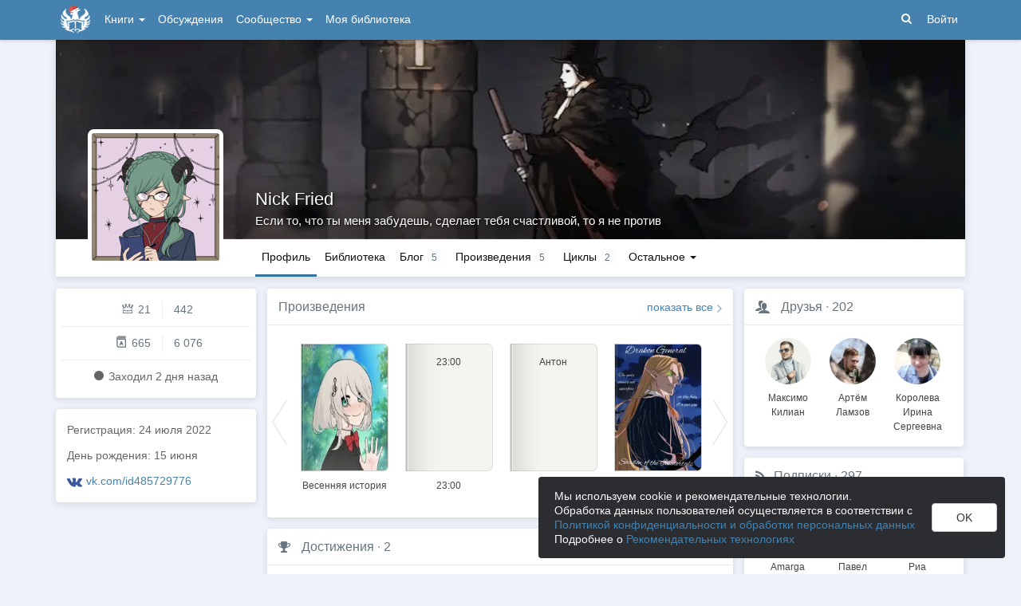

--- FILE ---
content_type: text/html; charset=utf-8
request_url: https://author.today/u/korneeva_ksyu
body_size: 16962
content:

<!DOCTYPE html>
<html lang="ru">
<head>
    <meta http-equiv="content-type" content="text/html; charset=utf-8" />
<meta http-equiv="X-UA-Compatible" content="IE=edge" />
<meta http-equiv="cleartype" content="on" />
    <meta name="viewport" content="width=970" />
    <meta name="MobileOptimized" content="970" />

<link rel="apple-touch-icon" sizes="57x57" href="https://author.today/dist/favicons/apple-touch-icon-57x57.png?v=5A5932gWQQ" />
<link rel="apple-touch-icon" sizes="60x60" href="https://author.today/dist/favicons/apple-touch-icon-60x60.png?v=5A5932gWQQ" />
<link rel="apple-touch-icon" sizes="72x72" href="https://author.today/dist/favicons/apple-touch-icon-72x72.png?v=5A5932gWQQ" />
<link rel="apple-touch-icon" sizes="76x76" href="https://author.today/dist/favicons/apple-touch-icon-76x76.png?v=5A5932gWQQ" />
<link rel="apple-touch-icon" sizes="114x114" href="https://author.today/dist/favicons/apple-touch-icon-114x114.png?v=5A5932gWQQ" />
<link rel="apple-touch-icon" sizes="120x120" href="https://author.today/dist/favicons/apple-touch-icon-120x120.png?v=5A5932gWQQ" />
<link rel="apple-touch-icon" sizes="144x144" href="https://author.today/dist/favicons/apple-touch-icon-144x144.png?v=5A5932gWQQ" />
<link rel="apple-touch-icon" sizes="152x152" href="https://author.today/dist/favicons/apple-touch-icon-152x152.png?v=5A5932gWQQ" />
<link rel="apple-touch-icon" sizes="180x180" href="https://author.today/dist/favicons/apple-touch-icon-180x180.png?v=5A5932gWQQ" />
<link rel="icon" type="image/png" href="https://author.today/dist/favicons/favicon-32x32.png?v=5A5932gWQQ" sizes="32x32" />
<link rel="icon" type="image/png" href="https://author.today/dist/favicons/android-chrome-192x192.png?v=5A5932gWQQ" sizes="192x192" />
<link rel="icon" type="image/png" href="https://author.today/dist/favicons/favicon-96x96.png?v=5A5932gWQQ" sizes="96x96" />
<link rel="icon" type="image/png" href="https://author.today/dist/favicons/favicon-16x16.png?v=5A5932gWQQ" sizes="16x16" />
<link rel="manifest" href="https://author.today/manifest.json?v=fgCg5464gvA" crossorigin="use-credentials" />
<link rel="shortcut icon" href="https://author.today/favicon.ico?v=5A5932gWQQ" />
<meta name="msapplication-TileColor" content="#4582af" />
<meta name="msapplication-TileImage" content="https://author.today/dist/favicons/mstile-144x144.png?v=5A5932gWQQ" />
<meta name="msapplication-config" content="https://author.today/browserconfig.xml?v=5A5932gWQQ" />
<meta name="application-name" content="Author.Today" />
<meta name="theme-color" content="#ffffff" />
<meta name="apple-mobile-web-app-capable" content="yes">
<meta name="mobile-web-app-capable" content="yes">

<meta name="google-site-verification" content="Neu3v4KmOmptNPEzUGugYoFfK0ZjLDGVgiuGVvXk8g8" />
<meta name="yandex-verification" content="46659a60443d7e03" />
<meta name="w1-verification" content="155858942744" />
<meta property="fb:app_id" content="1715794658652502" />

<!-- WEB204 20.01.2026 19:04:37 -->

    <script type="text/javascript">(window.Image ? (new Image()) : document.createElement('img')).src = 'https://vk.ru/rtrg?p=VK-RTRG-120420-dQOLo';</script>

    <meta http-equiv="x-pjax-version" content="default-layout" />

    <title>Nick Fried @korneeva_ksyu</title>

    
        <link rel="image_src" href="https://cm.author.today/content/2022/07/24/u/25de6099-4c02-45f1-8864-c0d52b9fbca3.jpg">
        <meta property="og:image" content="https://cm.author.today/content/2022/07/24/u/25de6099-4c02-45f1-8864-c0d52b9fbca3.jpg" />
        <meta property="og:url" content="https://author.today/u/korneeva_ksyu" />
        <meta property="og:title" content="Nick Fried @korneeva_ksyu" />
        <meta property="og:site_name" content="Author.Today" />
        <meta property="og:description" content="Автор Nick Fried @korneeva_ksyu на сайте Author.Today. Полная информация об авторе, книги, жанры, последние публикации, персональный сайт, страницы в соц сетях. Читайте книги автора онлайн на Author.Today." />
        <meta name="description" content="Автор Nick Fried @korneeva_ksyu на сайте Author.Today. Полная информация об авторе, книги, жанры, последние публикации, персональный сайт, страницы..." />
        <link rel="canonical" href="https://author.today/u/korneeva_ksyu" />

    <link id="dynamicCss" rel="fake" />
<script src="/distCommon/vendor/lazysizes/js/lazysizes.min.js" async></script>
<link href="/dist/css/slick?v=gRoGrwglYjZ4hGtH1z3Eww-Kl_uTaztpleDvVKiUZK81" rel="stylesheet"/>

<link href="/dist/css/custom?v=97yLYol1x__TBYrQSK_bGnPlNObH3_cosAlgiASeHR01" rel="stylesheet"/>

<link href="/dist/css/app?v=esETZzShF9fDn8swyhKMabOQwL0821NLdKa8juz7ycg1" rel="stylesheet"/>

<link href="/dist/css/photoswipe?v=bDj_Z4D7J4Oi16dqc8vU5TP1yhN3Ha7ggLrA8ISBE741" rel="stylesheet"/>

<link href="/dist/css/tippy?v=IvAhcT8F-Y4ez_nmUVgp5NSYofD_-F6fiOb_FgVEwek1" rel="stylesheet"/>


</head>
<body class="layout-fixed layout-boxed new-year-layout">
    




<header class="topnavbar-wrapper navbar-fixed-top  ">


    <div class="wrapper">
        <nav class="navbar topnavbar">
            <div class="navbar-header">
                    <a href="/" class="navbar-brand">
                        <div class="brand-logo">
                            <span class="brand-logo-img-new-year"></span>
                        </div>
                    </a>


            </div>
            <div id="navbar" class="navbar-collapse collapse">
                <ul class="nav navbar-nav ">
                    <li class="dropdown dropdown-list">
                        <a data-toggle="dropdown" data-hover="dropdown" data-close-others="true" href="javascript:;">
                            Книги <span class="caret"></span>
                        </a>
                        <div class="dropdown-menu works-dropdown">
                            <div class="row">
                                <div class="col-xs-4">
                                    <p class="text-uppercase text-muted pl-lg">
                                        <i class="icon-2-open-book icon-v-sub"></i> Электронные книги
                                    </p>
                                    <ul class="nav-list list-unstyled">
                                        <li>
                                            <a href="/work/genre/all/ebook?sorting=recent">
                                                <span><i class="icon-fire"></i> Новинки</span>
                                            </a>
                                        </li>
                                        <li>
                                            <a href="/work/discounts?format=ebook">
                                                <span><i class="icon-2-percent"></i> Скидки</span>
                                            </a>
                                        </li>
                                        <li>
                                            <a href="/work/recommended?format=ebook">
                                                <span><i class="icon-star"></i> Рекомендуемое</span>
                                            </a>
                                        </li>
                                        <li>
                                            <a href="/work/genre/all/ebook">
                                                <span>Все книги</span>
                                            </a>
                                        </li>
                                    </ul>
                                    <p class="text-uppercase text-muted pl-lg mt-lg">
                                        <i class="icon-2-headphones text-primary"></i> Аудиокниги
                                    </p>
                                    <ul class="nav-list list-unstyled">
                                        <li>
                                            <a href="/what-to-listen-to">
                                                <span>Что послушать?</span>
                                            </a>
                                        </li>
                                        <li>
                                            <a href="/work/genre/all/audiobook?sorting=recent">
                                                <span><i class="icon-fire"></i> Новинки</span>
                                            </a>
                                        </li>
                                        <li>
                                            <a href="/work/discounts?format=audiobook">
                                                <span><i class="icon-2-percent"></i> Скидки</span>
                                            </a>
                                        </li>
                                        <li>
                                            <a href="/work/genre/all/audiobook">
                                                <span>Все аудиокниги</span>
                                            </a>
                                        </li>
                                    </ul>
                                    <ul class="nav-list list-unstyled mt-lg">
                                        <li>
                                            <a href="/collections">
                                                <span><i class="icon-2-collection"></i> Подборки</span>
                                            </a>
                                        </li>
                                        <li>
                                            <a href="/u/at_collections/collections">
                                                <span>
                                                    <i class="icon-2-collection"></i>
                                                    Подборки АТ
                                                </span>
                                            </a>
                                        </li>
                                    </ul>
                                </div>
                                <div class="col-xs-8">
                                    <div class="pb pl-lg">
                                        <span class="text-uppercase text-muted ">Жанры</span>
                                        <span class="ml"><a href="/work/genres">полный список</a></span>
                                    </div>

                                    <ul class="nav-list nav-two-col list-unstyled">
                                        <li><a href="/work/genre/sci-fi"><span>Фантастика</span></a></li>
                                        <li><a href="/work/genre/fantasy"><span>Фэнтези</span></a></li>
                                        <li><a href="/work/genre/popadantsy"><span>Попаданцы</span></a></li>
                                        <li><a href="/work/genre/romance"><span>Любовные романы</span></a></li>
                                        <li><a href="/work/genre/sf-history"><span>Альтернативная история</span></a></li>
                                        <li><a href="/work/genre/litrpg"><span>ЛитРПГ</span></a></li>
                                        <li><a href="/work/genre/action"><span>Боевик</span></a></li>
                                        <li><a href="/work/genre/fanfiction"><span>Фанфик</span></a></li>
                                        <li><a href="/work/genre/detective"><span>Детектив</span></a></li>
                                        <li><a href="/work/genre/historical-fiction"><span>Историческая проза</span></a></li>
                                        <li><a href="/work/genre/teen-prose"><span>Подростковая проза</span></a></li>
                                        <li><a href="/work/genre/poetry"><span>Поэзия</span></a></li>
                                        <li><a href="/work/genre/adventure"><span>Приключения</span></a></li>
                                        <li><a href="/work/genre/modern-prose"><span>Современная проза</span></a></li>
                                        <li><a href="/work/genre/thriller"><span>Триллер</span></a></li>
                                        <li><a href="/work/genre/horror"><span>Ужасы</span></a></li>
                                        <li><a href="/work/genre/humor"><span>Юмор</span></a></li>
                                    </ul>
                                </div>
                            </div>
                        </div>
                    </li>
                    <li>
                        <a href="/discussions">Обсуждения</a>
                    </li>
                    <li class="dropdown dropdown-list">
                        <a data-toggle="dropdown" data-hover="dropdown" data-close-others="true" href="javascript:;">
                            Сообщество <span class="caret"></span>
                        </a>
                        <ul class="dropdown-menu dropdown-menu-center dropdown-menu-links">
                            <li>
                                <a href="/contests"><i class="icon-trophy"></i> Конкурсы </a>
                            </li>
                            <li>
                                <a href="/litmobs"><i class="icon-3-litmob"></i> Литмобы <span class="label label-success ml-sm">new</span></a>
                            </li>
                            <li>
                                <a href="/arts"><i class="icon-picture-o2"></i> Иллюстрации</a>
                            </li>
                            <li class="divider"></li>
                            <li class="dropdown-header">ТОП</li>
                            <li>
                                <a href="/top/writers"><i class="icon-author-rating text-bold"></i> Авторов </a>
                            </li>
                            <li>
                                <a href="/top/users"><i class="icon-crown-o"></i> Пользователей </a>
                            </li>
                        </ul>
                    </li>
                        <li><a href="/home/library">Моя библиотека</a></li>
                                            <li class="visible-xs ml-hidden"><a href="/home/switch-view"><i class="icon-mobile"></i> Мобильная версия</a></li>
                </ul>

            </div>
            <ul id="navbar-right" class="nav navbar-nav navbar-right">
                <li class="nav-icon">
                    <a data-search-open="">
                        <i class="icon-search"></i>
                    </a>
                </li>
                    <li><a href="#" onclick="app.showLoginModal();">Войти</a></li>
            </ul>

            <form role="search" action="/search" class="navbar-form">
                <div class="form-group has-feedback">
                    <input type="text" placeholder="Найти автора, книгу, пост или арт..." name="q" class="form-control">
                    <div data-search-dismiss="" class="icon-cross form-control-feedback"></div>
                </div>
                <span class="search-icon">
                    <button type="submit" class="nav-search" tabindex="0"><i class="icon-search"></i></button>
                </span>
                <button type="submit" class="hidden btn btn-default">Искать</button>
            </form>
        </nav>
    </div>
</header>

<form action="/account/logoff" method="post" id="logoffForm" class="hidden">
    <input name="__RequestVerificationToken" type="hidden" value="bMRT4GOmKuT8MZi6HaHMZKEjcRCjSlpm-IfK6_HZGpdOkNfMYMa0y94L-g4VuCqoPdrIjrVeLi00ow3EogMs0Zd5KJw1" />
</form>
    <div class="wrapper">
        <script src="https://www.gstatic.com/firebasejs/10.13/firebase-app-compat.js"></script>
<script src="https://www.gstatic.com/firebasejs/10.13/firebase-messaging-compat.js"></script>
        <script src="/dist/js/bundle?v=FUvgVp_7HLhzrCO1P0oC32ImBFHOg__s7yvNdIt2UKE1"></script>

        


<script>
    AmCharts_path = "/dist/vendor/amcharts/";

    app.setOptions({
        isAuthenticated: false,
        emailConfirmed: false,
        rootUrl: "/",
        userId: null,
        prodEnv: true,
        yaCounterId: 35844850,
        yaKassaBlocked: false,
        isApp: false,
        statsApiUrl: "https://author.today/st/v1/"
    });
</script>


        <script>
            app["yaProfileCounterId"] = 90918129;
        </script>


        <div id="pjax-container">
            <section class="content">
                


                <modal-dialog></modal-dialog>
                <script src="/dist/js/photoswipe?v=0fxjWTB5rMVumuYEDhqW_i7zBBWUEapOD4Pr76RgwmI1"></script>

                






<div class="profile">
    
<script type="application/ld+json">{
  "additionalName": "@korneeva_ksyu",
  "description": "Автор Nick Fried @korneeva_ksyu на сайте Author.Today. Полная информация об авторе, книги, жанры, последние публикации, персональный сайт, страницы в соц сетях. Читайте книги автора онлайн на Author.Today.",
  "image": "https://cm.author.today/content/2022/07/24/u/25de6099-4c02-45f1-8864-c0d52b9fbca3.jpg?format=webp",
  "name": "Nick Fried",
  "url": "https://author.today/u/korneeva_ksyu/works",
  "@context": "http://schema.org",
  "@type": "Person"
}</script>    <div class="profile-top-wrapper">
        <div data-pjax class="cover">
            <div style="background-image: url(https://cm.author.today/content/2022/11/25/e9d85a324e754d2bb87614dc03a91b7b.jpg?format=webp)" class="cover-bg"></div>
            <div class="profile-info">
                <div class="profile-name with-status">
                    <h1>
                        <a href="/u/korneeva_ksyu">Nick Fried</a>
                                            </h1>

                </div>
                <div class="profile-status">
                    <span>Если то, что ты меня забудешь, сделает тебя счастливой, то я не против</span>
                </div>
            </div>
                <div class="cover-border"></div>
                    </div>
        <div class="header">
            <div class="profile-avatar">
                    <div image-zoom>
                        <img class="" data-height="500" data-width="500" src="https://cm.author.today/content/2022/07/24/u/25de6099-4c02-45f1-8864-c0d52b9fbca3.jpg?width=160&amp;height=160&amp;rmode=crop&amp;format=webp" />
                    </div>
            </div>
                <nav class="nav-profile nav-pills-v2">
                    <ul class="nav nav-pills" data-pjax>
                        <li class="active " data-pjax=""><a class="nav-link" href="/u/korneeva_ksyu">Профиль</a></li>

<li class="" data-pjax=""><a class="nav-link" href="/u/korneeva_ksyu/library">Библиотека</a></li>                        <li class="" data-pjax=""><a class="nav-with-value nav-link" href="/u/korneeva_ksyu/posts"><span class="nav-label">Блог</span><span class="nav-value">5</span></a></li>                        <li class="" data-pjax=""><a class="nav-with-value nav-link" href="/u/korneeva_ksyu/works"><span class="nav-label">Произведения</span><span class="nav-value">5</span></a></li>                        <li class="visible-lg" data-pjax=""><a class="nav-with-value nav-link" href="/u/korneeva_ksyu/series"><span class="nav-label">Циклы</span><span class="nav-value">2</span></a></li>                                                
                        <li class="dropdown dropdown-list">
                            <a data-toggle="dropdown" class="nav-link" href="javascript:;">
                                Остальное
                                <span class="caret"></span>
                            </a>

                            <ul class="dropdown-menu dropdown-menu-links dropdown-menu-links-count dropdown-menu-right">
                                    <li class="hidden-lg">
                                        <a href="/u/korneeva_ksyu/series" class="link-with-icon">
                                            <i class="icon-book2"></i> Циклы
                                            <span class="nav-value">2</span>
                                        </a>
                                    </li>
                                                                                                        <li>
                                            <a href="/u/korneeva_ksyu/arts" class="link-with-icon">
                                                <i class="icon-picture-o2"></i> Иллюстрации
                                                <span class="nav-value">1</span>
                                            </a>
                                        </li>
                                                                                                    <li>
                                        <a href="/u/korneeva_ksyu/comments" class="link-with-icon">
                                            <i class="icon-comments"></i> Комментарии
                                            <span class="nav-value">26</span>
                                        </a>
                                    </li>
                                                                                                    <li>
                                        <a href="/u/korneeva_ksyu/awards" class="link-with-icon">
                                            <i class="icon-trophy"></i> Достижения
                                            <span class="nav-value">2</span>
                                        </a>
                                    </li>
                                                                    <li>
                                        <a href="/u/korneeva_ksyu/friends" class="link-with-icon">
                                            <i class="icon-users"></i> Друзья
                                                <span class="nav-value">202</span>
                                        </a>
                                    </li>
                                    <li>
                                        <a href="/u/korneeva_ksyu/following" class="link-with-icon">
                                            <i class="icon-rss"></i> Подписки
                                                <span class="nav-value">297</span>
                                        </a>
                                    </li>
                                <li>
                                    <a href="/u/korneeva_ksyu/followers" class="link-with-icon">
                                        <i class="icon-favorite"></i> Подписчики
                                            <span class="nav-value">0</span>
                                    </a>
                                </li>
                            </ul>
                        </li>
                    </ul>
                </nav>
        </div>
    </div>
    <feedback-form></feedback-form>
<script type="text/html" id="ignoreListModal">
    <ul data-bind="foreach: errorMessages" class="error-messages">
        <li data-bind="text: $data"></li>
    </ul>
    <div class="alert alert-warning">Добавление в игнор-лист <b>не скрывает произведения автора</b>. Для скрытия произведений используйте пункт "Скрыть произведения" в профиле автора.</div>
    <form data-bind="submit: submit" method="POST">
        <p>Вы хотите внести <span data-bind="text: fio" class="text-bold"></span> в игнор-лист. </p>
        <p>Этот пользователь не сможет:</p>
        <ul>
            <li>Оставлять комментарии к вашим записям в блоге, произведениям, подборкам и рецензиям</li>
            <li>Голосовать (ставить минус или плюс) за ваши посты, рецензии и комментарии</li>
            <li>Отвечать на ваши комментарии</li>
            <li>Писать вам личные сообщения</li>
        </ul>
        <p>Также вы больше не будете видеть его посты и рецензии как в общей ленте новостей, так и в разделе обсуждений и в списке рецензий к произведениям.</p>
        <p>Чтобы отменить это действие, зайдите в свой личный кабинет.</p>
        <div class="text-center mt">
            <button data-bind="btn: processing" type="submit" class="btn btn-primary">Продолжить</button>
            <button data-bind="disable: processing" class="btn btn-default ml" data-dismiss="modal">Отмена</button>
        </div>
    </form>
</script>


    <div class="inner-content">
        <div class="row">

            <div class="col-xs-3 aside-left">
                

<div class="panel">
    <div class="panel-body main-info">
        <div class="aside-profile-stats row">
            <div class="col-xs-6 text-right">
                <i class="icon-crown-o"></i>
                <span data-hint="Динамическая репутация: 21" class="hint-top-right">
                    21
                </span>
            </div>
            <div class="col-xs-6">
                <span class="stats-sep" style="margin-left: 0px"></span>
                <span data-hint="Абсолютная репутация: 442" class="hint-top-right">
                    442
                </span>
            </div>
        </div>

            <div class="aside-profile-stats row">
                
                <div class="col-xs-6 text-right">
                    <i class="icon-author-rating text-bold"></i>
                    <span data-hint="Динамический рейтинг автора: 665" class="hint-top">
                        665
                    </span>
                </div>
                
                <div class="col-xs-6">
                    <span class="stats-sep" style="margin-left: 0px"></span>
                    <span data-hint="Абсолютный рейтинг автора: 6 076" class="hint-top">
                        6 076
                    </span>
                </div>
            </div>

            <p class="activity-status text-center">
                <i class="icon-circle"></i> Заходил <span class="hint-top" data-format="from-now" data-time="2026-01-18T16:27:18.3738906Z"></span>
            </p>
            </div>
</div>


                <div class="panel">
                    <div class="panel-body profile-social-info">
                        <p>
                            Регистрация: <span class="hint-top" data-format="D MMMM YYYY" data-time="2022-07-24T08:46:42.1230000Z"></span>
                        </p>
                            <p>День рождения: 15 июня</p>

                                                                            <p class="text-truncate">
                                <i class="icon-vk colored-icon-vk icon-lg colored-icon icon-fw"></i>
                                <a href="https://vk.com/id485729776" target="_blank" rel="nofollow">vk.com/id485729776</a>
                            </p>
                                                                    </div>
                </div>


            </div>
            <div class="col-xs-6 main-section">
                    <div class="panel">
                        <div class="panel-heading">
                            <a data-pjax href="/u/korneeva_ksyu/works">Произведения</a>
                            <div class="pull-right">
                                <a class="show-all-link" href="/u/korneeva_ksyu/works">
                                    показать все
                                </a>
                            </div>
                        </div>
                        <div class="panel-body">
                            <div id="works" class="book-row book-row-sm no-border slick-container" style="height: 0">


<div class="bookcard">

    

    <div class="bookcard-content">
        <div class="book-cover">
            <a data-pjax href="/work/266482" class="book-cover-content ">
                                    <div class="cover-image ebook-cover-image">
                        <img data-src="https://cm.author.today/content/2023/04/14/1972ff561de24c61b834f8d974b86a34.jpg?width=153&amp;height=200&amp;rmode=max&amp;format=webp"
                             alt="Обложка" class="lazyload" src="[data-uri]"/>
                    </div>
                            </a>
        </div>
    </div>

    <div class="bookcard-footer">
        <div class="bookcard-title">
                <noindex>
                    <a href="/work/266482">Весенняя история</a>
                </noindex>
        </div>
    </div>
</div>

<div class="bookcard">

    

    <div class="bookcard-content">
        <div class="book-cover">
            <a data-pjax href="/work/386271" class="book-cover-content ">
                                        <div class="book-custom-cover">
                            <div class="bookcard-title">23:00</div>
                            <div class="book-custom-cover-separator"></div>
                            <div class="bookcard-authors"></div>
                        </div>
                            </a>
        </div>
    </div>

    <div class="bookcard-footer">
        <div class="bookcard-title">
                <noindex>
                    <a href="/work/386271">23:00</a>
                </noindex>
        </div>
    </div>
</div>

<div class="bookcard">

    

    <div class="bookcard-content">
        <div class="book-cover">
            <a data-pjax href="/work/430635" class="book-cover-content ">
                                        <div class="book-custom-cover">
                            <div class="bookcard-title">Антон</div>
                            <div class="book-custom-cover-separator"></div>
                            <div class="bookcard-authors"></div>
                        </div>
                            </a>
        </div>
    </div>

    <div class="bookcard-footer">
        <div class="bookcard-title">
                <noindex>
                    <a href="/work/430635">Антон</a>
                </noindex>
        </div>
    </div>
</div>

<div class="bookcard">

    

    <div class="bookcard-content">
        <div class="book-cover">
            <a data-pjax href="/work/289977" class="book-cover-content ">
                                    <div class="cover-image ebook-cover-image">
                        <img data-src="https://cm.author.today/content/2025/03/01/0cabf53f401d4da8aab8b0fc05b7fef8.jpg?width=153&amp;height=200&amp;rmode=max&amp;format=webp"
                             alt="Обложка" class="lazyload" src="[data-uri]"/>
                    </div>
                            </a>
        </div>
    </div>

    <div class="bookcard-footer">
        <div class="bookcard-title">
                <noindex>
                    <a href="/work/289977">Shadow of the Immortals. 1 том.</a>
                </noindex>
        </div>
    </div>
</div>

<div class="bookcard">

    

    <div class="bookcard-content">
        <div class="book-cover">
            <a data-pjax href="/work/301822" class="book-cover-content ">
                                        <div class="book-custom-cover">
                            <div class="bookcard-title">Воспоминание</div>
                            <div class="book-custom-cover-separator"></div>
                            <div class="bookcard-authors"></div>
                        </div>
                            </a>
        </div>
    </div>

    <div class="bookcard-footer">
        <div class="bookcard-title">
                <noindex>
                    <a href="/work/301822">Воспоминание</a>
                </noindex>
        </div>
    </div>
</div>                            </div>
                        </div>
                    </div>



                    <div class="panel">
                        <div class="panel-heading">
                            <i class="icon-trophy mr"></i> <a href="/u/korneeva_ksyu/awards">Достижения</a>
                            <span class="text-muted">·</span> <a href="/u/korneeva_ksyu/awards">2</a>
                        </div>
                        <div class="panel-body awards-section user-profile pb0">
                                <a href="/u/korneeva_ksyu/awards" data-pjax class="award-cell hint-top-right mb" data-hint="Участник конкурса &#171;Дорога приключений&#187;" rel="nofollow">
                                    <img src="https://cm.author.today/content/2025/05/15/f7c11253f8f1446c9f0b7f446a8240e2.png?width=100&amp;height=100&amp;rmode=crop" alt="Участник конкурса &#171;Дорога приключений&#187;" />
                                </a>
                                <a href="/u/korneeva_ksyu/awards" data-pjax class="award-cell hint-top-right mb" data-hint="Участник конкурса &#171;Голоса АТ&#187;" rel="nofollow">
                                    <img src="https://cm.author.today/content/2025/01/30/4796c9225e64475aad7405ba560118b0.png?width=100&amp;height=100&amp;rmode=crop" alt="Участник конкурса &#171;Голоса АТ&#187;" />
                                </a>
                        </div>
                    </div>

                <div class="panel">
                        <div class="panel-heading">
                            Гостевая книга
                        </div>
                        <div class="panel-body pt0 mt0">
                            <h2 class="header no-border header-comments">
                                <span><i class="icon-comments"></i> 6 комментариев, по     <div class="btn-group-dropdown" data-pjax>
        <a data-toggle="dropdown" class="btn-action-link text-lowercase" href="javascript:;">
            времени, по убыванию
        </a>
        <ul class="dropdown-menu" role="menu">
                <li>
                    <a href="/u/korneeva_ksyu?sorting=recent#comments" rel="nofollow">времени, по возрастанию</a>
                </li>
                <li>
                    <a href="/u/korneeva_ksyu?sorting=popular#comments" rel="nofollow">популярности</a>
                </li>
        </ul>
    </div>
</span>
                            </h2>

                            <span class="anchor" id="comments"></span>

<div id="comments-spinner" class="widget-spinner" style="display: none">
    <div class="spinner"><div></div><div></div><div></div><div></div><div></div></div>
</div>

<div id="comment-error" style="display: none">
    Ошибка загрузки комментариев.
    <button type="button" class="btn btn-primary btn-sm" onclick="app.viewModel.loadComments(); return false;">Обновить</button>
</div>

<div id="commentsAsync"></div>
                        </div>
                </div>
            </div>
            <div class="col-xs-3">
                    <div class="panel">
                        <div class="panel-heading">
                            <i class="icon-users mr"></i> <a href="/u/korneeva_ksyu/friends">Друзья</a>
                            <span class="text-muted">·</span> <a href="/u/korneeva_ksyu/friends">
                                202
                            </a>
                        </div>
                        <div class="panel-body profile-user-list">
                                <a href=/u/maximokilian class="friend-card">
                                    <div class="profile-avatar"><img class="" src="https://cm.author.today/content/2025/09/16/0902431d4a264bf2a9c64499c4b46871.jpg?width=70&amp;height=70&amp;rmode=crop&amp;format=webp" /></div>
                                    <div class="profile-name">Максимо Килиан</div>
                                </a>
                                <a href=/u/slain1 class="friend-card">
                                    <div class="profile-avatar"><img class="" src="https://cm.author.today/content/2024/10/27/90a23174c0d44fd4b76263e52ee6374a.jpg?width=70&amp;height=70&amp;rmode=crop&amp;format=webp" /></div>
                                    <div class="profile-name">Артём Ламзов</div>
                                </a>
                                <a href=/u/korrolleva class="friend-card">
                                    <div class="profile-avatar"><img class="" src="https://cm.author.today/content/2024/12/19/a57b00de250d42df9772fec3d2e9949d.jpg?width=70&amp;height=70&amp;rmode=crop&amp;format=webp" /></div>
                                    <div class="profile-name">Королева Ирина Сергеевна</div>
                                </a>
                        </div>
                    </div>
                                                    <div class="panel">
                        <div class="panel-heading">
                            <i class="icon-rss mr"></i><a href="/u/korneeva_ksyu/following">Подписки</a>
                            <span class="text-muted">·</span> <a href="/u/korneeva_ksyu/following">
                                297
                            </a>
                        </div>
                        <div class="panel-body profile-user-list">
                                <a href=/u/amarga class="friend-card">
                                    <div class="profile-avatar">
                                        <img class="" src="https://cm.author.today/content/avatars/Amarga_636305355880206281.jpg?width=70&amp;height=70&amp;rmode=crop&amp;format=webp" />
                                    </div>
                                    <div class="profile-name">
                                        Amarga
                                    </div>
                                </a>
                                <a href=/u/kornev class="friend-card">
                                    <div class="profile-avatar">
                                        <img class="" src="https://cm.author.today/content/2023/12/01/bcf0530edf474b98a3d75b7b8bec9857.jpg?width=70&amp;height=70&amp;rmode=crop&amp;format=webp" />
                                    </div>
                                    <div class="profile-name">
                                        Павел Корнев
                                    </div>
                                </a>
                                <a href=/u/teenpisatel class="friend-card">
                                    <div class="profile-avatar">
                                        <div class=" default-avatar"></div>
                                    </div>
                                    <div class="profile-name">
                                        Риа Камомиру
                                    </div>
                                </a>
                        </div>
                    </div>
            </div>
        </div>
    </div>
</div>

<feedback-form></feedback-form>


                <script src="/dist/js/slick?v=kUa5zmrvednOzcHc7Tr6gJeu3LO6LDbJmyKazDC4D1E1"></script>

                
    <script>
        app.init("profileIndex",
        {
            showIntro: false,
            commentRootId: 1420375,
            commentRootType: 3,
            profileId: 1420375,
            userNoteInit: null
        })
    </script>

                <input name="__RequestVerificationToken" type="hidden" value="hEt8g54nf8u6HhtbX9Wi6Ex2-fU3G3u0QSshZyL15IYPFYXvJ-9sN2sdLXVC4QHxMa49YCWCh3W_r5WeO_DiOzz0qaQ1" />
            </section>
            <div class="clearfix"></div>
        </div>
    </div>
    
    

<footer class="footer">
    <div class="wrapper">
        <div class="row">
            <div class="col-xss-6 col-xs-3 mb-lg">
                <h3>Разделы</h3>
                <nav>
                    <a href="/collections">Подборки произведений</a>
                    <a href="/discussions/all/announcements">Новости</a>
                    <a href="/search">Поиск по сайту</a>
                </nav>
            </div>
            <div class="col-xss-6 col-xs-3 mb-lg">
                <h3>Инфо</h3>
                <nav>
                    <a href="/pages/about" target="_blank">О проекте</a>
                    <a href="https://help.author.today/knowledge_base/" target="_blank" rel="nofollow">Справочная информация. Помощь</a>
                    <a href="/pages/rules" target="_blank">Правила сайта</a>
                    <a href="/pages/confidental" target="_blank">Соглашение о конфиденциальности</a>
                    <a href="/pages/terms" target="_blank">Пользовательское соглашение</a>
                    <a href="/pages/offer" target="_blank">Публичная оферта</a>
                </nav>
                <p class="text-muted"></p>
            </div>
            <div class="col-xss-6 col-xs-3 mb-lg">
                <h3>Написать нам</h3>
                <div>
                    <a href="https://ideas.author.today" target="_blank" rel="nofollow">Идеи и предложения</a>
                </div>
                <div>
                    <a href="/support">Страница службы поддержки</a>
                </div>
                <div>
                    Создатель проекта: <a href="/u/admin" target="_blank">Сергей Шапин</a>
                </div>
                <div class="mt-sm">
                    <b class="text-dark">Подписаться на нас</b>
                </div>
                <div class="social">
                    <a class="vk-link hint-top" href="https://vk.ru/author_today" onclick="try { AppUtils.Metrika.reachGoal('VK', { from: 'Footer' }) } catch (ex) { }; return true;" target="_blank" rel="nofollow" data-hint="В Вконтакте"><i class="icon-vk" aria-hidden="true"></i></a>
                    <a class="vk-link hint-top" href="https://vk.ru/at_lady" onclick="try { AppUtils.Metrika.reachGoal('VK', { from: 'Footer' }) } catch (ex) { }; return true;" target="_blank" rel="nofollow" data-hint="В Вконтакте | Женский взгляд"><i class="icon-vk" aria-hidden="true"></i></a>
                    <a class="tg-link hint-top" href="https://t.me/authortoday" onclick="try { AppUtils.Metrika.reachGoal('Telegram', { from: 'Footer' }) } catch (ex) { }; return true;" target="_blank" rel="nofollow" data-hint="В Telegram"><i class="icon-send" aria-hidden="true"></i></a>
                    
                    <a class="yandex-zen-link hint-top" href="https://dzen.ru/author.today/" onclick="try { AppUtils.Metrika.reachGoal('Zen', { from: 'Footer' }) } catch (ex) { }; return true;" target="_blank" rel="nofollow" data-hint="В Дзен"><img src="/distCommon/svg/yandex-zen.svg" alt="Дзен" /></a>
                </div>
            </div>
            <div class="col-xss-6 col-xs-3 mb-lg">
                    <form id="switch-view" action="/home/switch-view" method="post">
                        <a class="mode-switch" href="#" onclick="document.getElementById('switch-view').submit(); return false;"><i class="icon-mobile"></i> Мобильная версия</a>
                    </form>
                                <a class="mode-switch" href="/pages/android"><i class="icon-2-android"></i> Приложение для Android</a>
                <div class="text-xs mt">
                    <label class="label label-adult-only">18+</label> Сайт может содержать материалы, не предназначенные для просмотра лицами, не достигшими 18 лет!
                </div>
                <div class="text-xs mt">
                    На информационном ресурсе применяются
                    <a href="/pages/recommendation"><b>рекомендательные технологии</b></a>.
                </div>
                <div class="mt">
                    <span class="mr">Author.Today © 2016 - 2026</span>
                        <a href="/home/togglesnow">
                            <span data-hint="Включить/выключить снег :)" class="hint hint-top">
                                <img class="emojione" alt="❄" src="/distCommon/emojione/assets/N/png/64/2744.png" width="40" height="40" style="vertical-align: middle">
                            </span>
                        </a>
                </div>
            </div>
        </div>
    </div>
</footer>
    <div id="cookieConsent">
        <div class="cookie-consent-text">
            Мы используем cookie и рекомендательные технологии.
            <br />Обработка данных пользователей осуществляется в соответствии с <a href="/pages/confidental">Политикой конфиденциальности и обработки персональных данных</a>
            <br />Подробнее о <a href="/pages/recommendation">Рекомендательных технологиях</a>
        </div>
        <div>
            <button class="btn btn-default" id="acceptCookie">OK</button>
        </div>
    </div>

    <div id="updownscroll" class="updownscroll">
        <span class="to-top">Наверх<i class="icon-chevron-up"></i></span>
        <span class="to-bottom">Вниз<i class="icon-chevron-down"></i></span>
    </div>
    <script>
        app.init();
    </script>
    
    <!-- Yandex.Metrika counter -->
    <script type="text/javascript">
            (function(m,e,t,r,i,k,a){m[i]=m[i]||function(){(m[i].a=m[i].a||[]).push(arguments)};
            m[i].l=1*new Date();k=e.createElement(t),a=e.getElementsByTagName(t)[0],k.async=1,k.src=r,a.parentNode.insertBefore(k,a)})
            (window, document, "script", "https://mc.yandex.ru/metrika/tag.js", "ym");

            try {
                window.dataLayer = window.dataLayer || [];

                ym(app.yaCounterId, "init", {
                    clickmap: true,
                    trackLinks: true,
                    accurateTrackBounce: true,
                    webvisor: true,
                    trackHash: true,
                    triggerEvent: true,
                    ecommerce: "dataLayer"
                });

                if (app.yaProfileCounterId) {
                    ym(app.yaProfileCounterId, "init", {
                        id: app.yaProfileCounterId,
                        clickmap: true,
                        trackLinks: true,
                        accurateTrackBounce: true,
                        triggerEvent: true,
                        trackHash: true
                    });
                }
            } catch (ex) {
                try { console.log(ex); } catch (e) { }
            }

    </script>
    <noscript><div><img src="https://mc.yandex.ru/watch/35844850" style="position:absolute; left:-9999px;" alt="" /></div></noscript>
    <!-- /Yandex.Metrika counter -->
    <!-- Google tag (gtag.js) -->
    <script type="text/javascript">

        const script = document.createElement('script');
        script.type = 'text/javascript';
        script.async = true;
        script.onload = () => {
            window.dataLayer = window.dataLayer || [];
            function gtag() { dataLayer.push(arguments); }
            gtag('js', new Date());
            gtag('config', 'G-9D58V9HGSG');
        }
        script.src = 'https://www.googletagmanager.com/gtag/js?id=G-9D58V9HGSG'
        document.head.appendChild(script);

    </script>
    <!-- Top.Mail.Ru counter -->
    <script type="text/javascript">

            var _tmr = window._tmr || (window._tmr = []);

            _tmr.push({id: "3310925", type: "pageView", start: (new Date()).getTime(), pid: "null"});
            (function (d, w, id) {
                if (d.getElementById(id)) return;
                var ts = d.createElement("script"); ts.type = "text/javascript"; ts.async = true; ts.id = id;
                ts.src = "https://top-fwz1.mail.ru/js/code.js";
                var f = function () {var s = d.getElementsByTagName("script")[0]; s.parentNode.insertBefore(ts, s);};
                if (w.opera == "[object Opera]") { d.addEventListener("DOMContentLoaded", f, false); } else { f(); }
            })(document, window, "tmr-code");

    </script>
    <noscript><div><img src="https://top-fwz1.mail.ru/counter?id=3310925;js=na" style="position:absolute;left:-9999px;" alt="Top.Mail.Ru" /></div></noscript>
    <!-- /Top.Mail.Ru counter -->

    

    <div class="modal fade" id="authModal" tabindex="-1" role="dialog">
        <div class="modal-dialog" role="document">
            <div class="modal-content">
                <div class="modal-header">
                    <button data-bind="click: resetLoginForm" type="button" class="close" data-dismiss="modal" aria-label="Close"><span aria-hidden="true">&times;</span></button>
                    <h4 class="modal-title">Вход на сайт</h4>
                </div>
                <div class="modal-body">
                    <div class="block-center authorization auth-popup">
                        <div>
                            <div>
                                <form data-bind="visible: loginStage" action="/account/externallogin?returnUrl=%2Fu%2Fkorneeva_ksyu" method="POST">
                                    <input name="__RequestVerificationToken" type="hidden" value="rvXqVzYlPXXxh7zxtoONnHZ80AeESFEdjdpJ4Qi0wZ7DX-ZNQjsiRq3b5Hvhidxzx5FguGv2jIEZMM2E1jKCJuLCj9c1" />
                                    <div class="authorization-social">
                                        <button data-bind="disable: processing" class="btn btn-vk" type="button" name="provider" value="Vk"
                                                onclick="AppUtils.VkId.authorize('52546301','https://author.today/account/vkidlogin','/u/korneeva_ksyu');
                                                        return false;">
                                            <img src="/distCommon/svg/authorization/vk.svg" alt="VK" />
                                            VK ID
                                        </button>
                                    </div>
                                    <div class="authorization-social mt">
                                            <button data-bind="disable: processing" class="btn btn-google" type="submit" name="provider" value="Google">
                                                <img src="/distCommon/svg/authorization/google.svg" alt="Google" />
                                                Google
                                            </button>
                                                                                    <button data-bind="disable: processing" class="btn btn-yandex" type="submit" name="provider" value="Yandex">
                                                <img src="/distCommon/svg/authorization/yandex.svg" alt="Yandex" />
                                                Яндекс ID
                                            </button>
                                    </div>
                                    <div class="authorization-social-title">
                                        <div class="authorization-social-title-text">или</div>
                                    </div>
                                </form>

                                <form data-bind="submit: submit" action="/account/login" id="loginForm" method="POST">
                                    <ul data-bind="foreach: errorMessages" class="error-messages">
                                        <li data-bind="text: $data"></li>
                                    </ul>
                                    <input data-bind="value: sendEmailIfNeeded" name="SendEmailIfNeeded" type="hidden">
                                    <div data-bind="visible: loginStage">
                                        <div data-bind="validationElement: login" class="form-group">
                                            <input class="form-control input-with-icon" data-bind="textInput: login"
                                                   data-val="true" data-val-length="Поле Логин должно быть строкой с минимальной длиной 2 и максимальной 50."
                                                   id="Login" name="Login" placeholder="Адрес эл. почты" type="text" value="">
                                            <span class="help-inline error" data-bind="validationMessage: login" style="display: none;"></span>
                                            <i class="icon-user input-icon"></i>
                                        </div>
                                        
                                    <div data-bind="validationElement: password" class="form-group">
                                        <!-- ko component: {name: "input-password", params: {password: $root.password, placeholder: 'Пароль', showLockIcon: true, disableAutocomplete: true}} -->
                                        <!-- /ko -->
                                    </div>

                                        <div class="clearfix">
                                            <div class="checkbox c-checkbox pull-left">
                                                <label>
                                                    <input name="RememberMe" type="checkbox" value="true">
                                                    <span class="icon-check-bold"></span>Запомнить меня
                                                </label><input name="RememberMe" type="hidden" value="false">
                                            </div>
                                            <div class="pull-right">
                                                <a href="/account/recovery">Забыли пароль?</a>
                                            </div>
                                        </div>
                                        <button data-bind="btn: processing" type="submit" class="btn btn-primary btn-block mt-lg">Войти</button>
                                    </div>

                                    <div data-bind="visible: twoFactorEnabled" class="form-group">
                                        <p><label>Двухфакторная аутентификация (2FA)</label></p>
                                        <input class="form-control" data-bind="textInput: code"
                                               name="Code" placeholder="Введите код подтверждения" type="text" />
                                        <button data-bind="btn: processing" type="submit" class="btn btn-primary btn-block mt-lg">Войти</button>
                                    </div>

                                    <div data-bind="visible: confirmEmailEnabled" class="form-group">
                                        <div class="mb-lg">
                                            <label>Подтверждение входа с нового устройства.</label>
                                        </div>
                                        <div class="text-muted mb-lg">
                                            <label>На почту <span data-bind="text: hiddenEmail"></span> был выслан код подтверждения.<br /> Пожалуйста, введите его в поле ниже.</label>
                                        </div>
                                        <input class="form-control mb-lg" data-bind="textInput: code"
                                               name="Code" placeholder="Введите код подтверждения" type="text" />
                                        <div class="text-muted mb-lg" data-bind="visible: !isRetrySendCodeAvailable()">
                                            <div>
                                                Запросить код повторно можно будет через <span class="countdown"></span>
                                            </div>
                                        </div>
                                        <button data-bind="btn: processing" type="submit" class="btn btn-primary btn-block mt-lg" onclick="try { AppUtils.Metrika.reachGoal('loginByEmail') } catch (ex) { }; return true;">Войти</button>
                                        <button data-bind="btn: processing,  click: submit.bind($data, document.getElementById('loginForm'), {sendEmailIfNeeded: true}), visible: isRetrySendCodeAvailable()" type="submit" class="btn btn-primary btn-block mt-lg">Отправить повторно</button>
                                    </div>
                                </form>

                                <p class="mt-lg text-center" data-bind="visible: loginStage">
                                    Нет аккаунта? <a href="/account/register">Зарегистрироваться</a>
                                </p>
                                <p class="text-sm text-muted mt-lg mb0 authorization-text">
                                    Регистрируясь, Вы соглашаетесь с <br /> <a href="/pages/terms" target="_blank">пользовательским соглашением</a>
                                    и <a href="/pages/confidental" target="_blank">политикой <br /> конфиденциальности</a>
                                </p>
                            </div>
                        </div>
                    </div>
                </div>
            </div>
        </div>
    </div>

    <div class="pswp" tabindex="-1" role="dialog" aria-hidden="true">
    <div class="pswp__bg"></div>
    <div class="pswp__scroll-wrap">

        <div class="pswp__container">
            <div class="pswp__item"></div>
            <div class="pswp__item"></div>
            <div class="pswp__item"></div>
        </div>

        <div class="pswp__ui pswp__ui--hidden">
            <div class="pswp__top-bar">
                <div class="pswp__counter"></div>
                <button class="pswp__button pswp__button--close" title="Закрыть (Esc)"></button>
                <button class="pswp__button pswp__button--fs" title="Полноэкранный режим"></button>
                <button class="pswp__button pswp__button--zoom" title="Масштаб"></button>
                <div class="pswp__preloader">
                    <div class="pswp__preloader__icn">
                        <div class="pswp__preloader__cut">
                            <div class="pswp__preloader__donut"></div>
                        </div>
                    </div>
                </div>
            </div>
            <div class="pswp__share-modal pswp__share-modal--hidden pswp__single-tap">
                <div class="pswp__share-tooltip"></div>
            </div>
            <button class="pswp__button pswp__button--arrow--left" title="Предыдушая (кнопка ←)"></button>
            <button class="pswp__button pswp__button--arrow--right" title="Следующая (кнопка →)"></button>
            <div class="pswp__caption">
                <div class="pswp__caption__center"></div>
            </div>
        </div>
    </div>
</div>
    
</body>
</html>